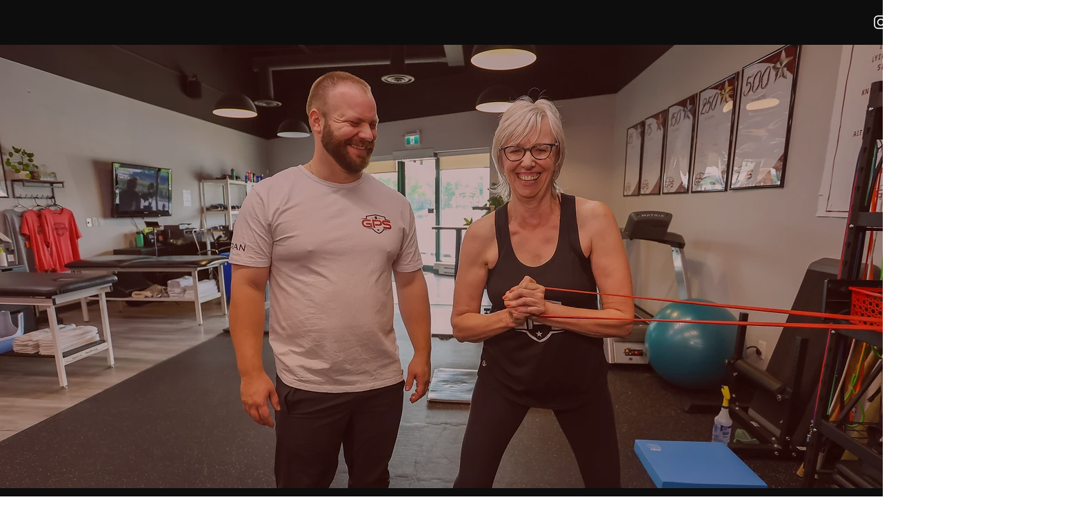

--- FILE ---
content_type: text/css; charset=utf-8
request_url: https://www.gainsperformance.ca/_serverless/pro-gallery-css-v4-server/layoutCss?ver=2&id=comp-kl0ocs5z&items=3723_7008_3944%7C3623_6000_4000&container=1496_1280_543.75_720&options=layoutParams_cropRatio:1.3333333333333333%7ClayoutParams_structure_galleryRatio_value:0%7ClayoutParams_repeatingGroupTypes:%7ClayoutParams_gallerySpacing:0%7CgroupTypes:1%7CnumberOfImagesPerRow:2%7CfixedColumns:2%7CcollageAmount:0%7CtextsVerticalPadding:0%7CtextsHorizontalPadding:0%7CcalculateTextBoxHeightMode:MANUAL%7CtargetItemSize:558%7CcubeRatio:1.3333333333333333%7CexternalInfoHeight:0%7CexternalInfoWidth:0%7CisRTL:false%7CisVertical:true%7CminItemSize:50%7CgroupSize:1%7CchooseBestGroup:true%7CcubeImages:true%7CcubeType:fill%7CsmartCrop:false%7CcollageDensity:0%7CimageMargin:0%7ChasThumbnails:false%7CgalleryThumbnailsAlignment:bottom%7CgridStyle:1%7CtitlePlacement:SHOW_ON_HOVER%7CarrowsSize:23%7CslideshowInfoSize:200%7CimageInfoType:NO_BACKGROUND%7CtextBoxHeight:0%7CscrollDirection:0%7CgalleryLayout:2%7CgallerySizeType:smart%7CgallerySize:48%7CcropOnlyFill:false%7CnumberOfImagesPerCol:1%7CgroupsPerStrip:0%7Cscatter:0%7CenableInfiniteScroll:true%7CthumbnailSpacings:0%7CarrowsPosition:0%7CthumbnailSize:120%7CcalculateTextBoxWidthMode:PERCENT%7CtextBoxWidthPercent:50%7CuseMaxDimensions:false%7CrotatingGroupTypes:%7CrotatingCropRatios:%7CgallerySizePx:0%7CplaceGroupsLtr:false
body_size: -131
content:
#pro-gallery-comp-kl0ocs5z [data-hook="item-container"][data-idx="0"].gallery-item-container{opacity: 1 !important;display: block !important;transition: opacity .2s ease !important;top: 0px !important;left: 0px !important;right: auto !important;height: 480px !important;width: 640px !important;} #pro-gallery-comp-kl0ocs5z [data-hook="item-container"][data-idx="0"] .gallery-item-common-info-outer{height: 100% !important;} #pro-gallery-comp-kl0ocs5z [data-hook="item-container"][data-idx="0"] .gallery-item-common-info{height: 100% !important;width: 100% !important;} #pro-gallery-comp-kl0ocs5z [data-hook="item-container"][data-idx="0"] .gallery-item-wrapper{width: 640px !important;height: 480px !important;margin: 0 !important;} #pro-gallery-comp-kl0ocs5z [data-hook="item-container"][data-idx="0"] .gallery-item-content{width: 640px !important;height: 480px !important;margin: 0px 0px !important;opacity: 1 !important;} #pro-gallery-comp-kl0ocs5z [data-hook="item-container"][data-idx="0"] .gallery-item-hover{width: 640px !important;height: 480px !important;opacity: 1 !important;} #pro-gallery-comp-kl0ocs5z [data-hook="item-container"][data-idx="0"] .item-hover-flex-container{width: 640px !important;height: 480px !important;margin: 0px 0px !important;opacity: 1 !important;} #pro-gallery-comp-kl0ocs5z [data-hook="item-container"][data-idx="0"] .gallery-item-wrapper img{width: 100% !important;height: 100% !important;opacity: 1 !important;} #pro-gallery-comp-kl0ocs5z [data-hook="item-container"][data-idx="1"].gallery-item-container{opacity: 1 !important;display: block !important;transition: opacity .2s ease !important;top: 0px !important;left: 640px !important;right: auto !important;height: 480px !important;width: 640px !important;} #pro-gallery-comp-kl0ocs5z [data-hook="item-container"][data-idx="1"] .gallery-item-common-info-outer{height: 100% !important;} #pro-gallery-comp-kl0ocs5z [data-hook="item-container"][data-idx="1"] .gallery-item-common-info{height: 100% !important;width: 100% !important;} #pro-gallery-comp-kl0ocs5z [data-hook="item-container"][data-idx="1"] .gallery-item-wrapper{width: 640px !important;height: 480px !important;margin: 0 !important;} #pro-gallery-comp-kl0ocs5z [data-hook="item-container"][data-idx="1"] .gallery-item-content{width: 640px !important;height: 480px !important;margin: 0px 0px !important;opacity: 1 !important;} #pro-gallery-comp-kl0ocs5z [data-hook="item-container"][data-idx="1"] .gallery-item-hover{width: 640px !important;height: 480px !important;opacity: 1 !important;} #pro-gallery-comp-kl0ocs5z [data-hook="item-container"][data-idx="1"] .item-hover-flex-container{width: 640px !important;height: 480px !important;margin: 0px 0px !important;opacity: 1 !important;} #pro-gallery-comp-kl0ocs5z [data-hook="item-container"][data-idx="1"] .gallery-item-wrapper img{width: 100% !important;height: 100% !important;opacity: 1 !important;} #pro-gallery-comp-kl0ocs5z .pro-gallery-prerender{height:480px !important;}#pro-gallery-comp-kl0ocs5z {height:480px !important; width:1280px !important;}#pro-gallery-comp-kl0ocs5z .pro-gallery-margin-container {height:480px !important;}#pro-gallery-comp-kl0ocs5z .pro-gallery {height:480px !important; width:1280px !important;}#pro-gallery-comp-kl0ocs5z .pro-gallery-parent-container {height:480px !important; width:1280px !important;}